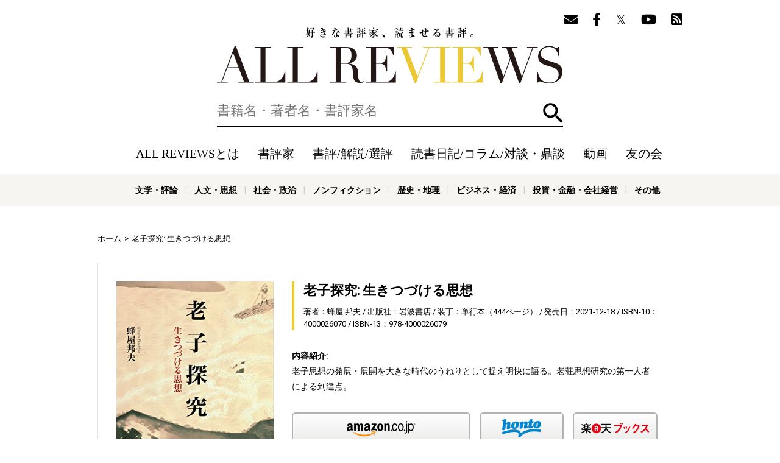

--- FILE ---
content_type: text/html; charset=utf-8
request_url: https://www.google.com/recaptcha/api2/aframe
body_size: 181
content:
<!DOCTYPE HTML><html><head><meta http-equiv="content-type" content="text/html; charset=UTF-8"></head><body><script nonce="uRrj4ZdMe1Fsxs_ecgMS4A">/** Anti-fraud and anti-abuse applications only. See google.com/recaptcha */ try{var clients={'sodar':'https://pagead2.googlesyndication.com/pagead/sodar?'};window.addEventListener("message",function(a){try{if(a.source===window.parent){var b=JSON.parse(a.data);var c=clients[b['id']];if(c){var d=document.createElement('img');d.src=c+b['params']+'&rc='+(localStorage.getItem("rc::a")?sessionStorage.getItem("rc::b"):"");window.document.body.appendChild(d);sessionStorage.setItem("rc::e",parseInt(sessionStorage.getItem("rc::e")||0)+1);localStorage.setItem("rc::h",'1769311704025');}}}catch(b){}});window.parent.postMessage("_grecaptcha_ready", "*");}catch(b){}</script></body></html>